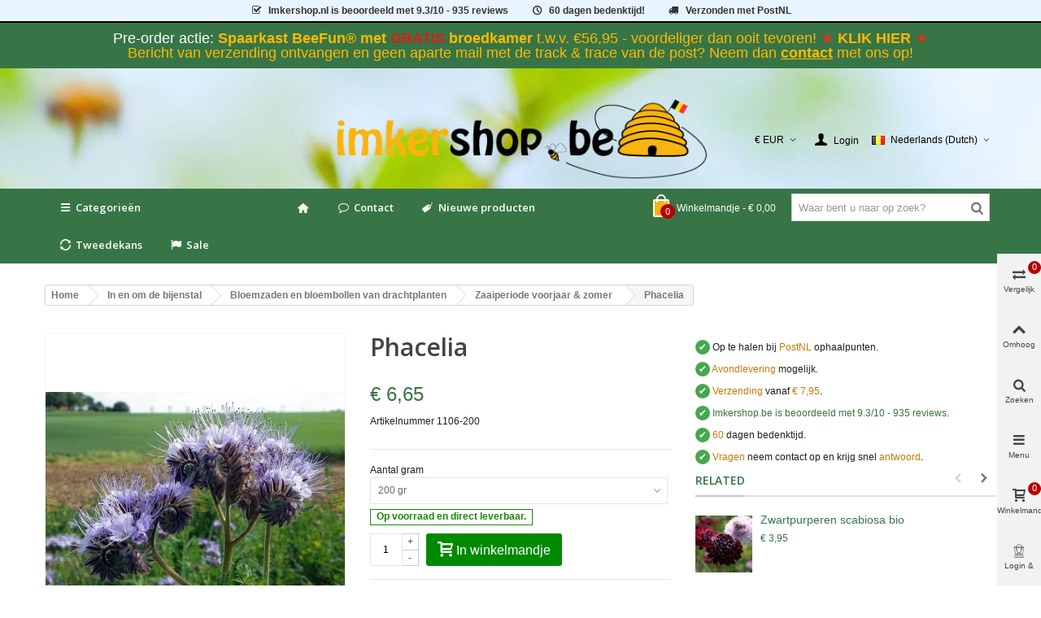

--- FILE ---
content_type: text/css
request_url: https://imkershop.be/themes/panda/font/icons.css
body_size: 730
content:
/*Imkershop non mimified in map */
.icon-bee:before{content:'\e89c'}.icon-beehive1:before{content:'\e89d'}.icon-extractor1:before{content:'\e89e'}.icon-extractor2:before{content:'\e89f'}.icon-beehives:before{content:'\e8a0'}.icon-korf:before{content:'\e8a1'}.icon-beehive2:before{content:'\e8a2'}.icon-beek4:before{content:'\e8a3'}.icon-honey2-1:before{content:'\e8a4'}.icon-honeys:before{content:'\e8a5'}.icon-honey2:before{content:'\e8a6'}.icon-beek1:before{content:'\e8a7'}.icon-smoker:before{content:'\e8a8'}.icon-beek3:before{content:'\e8a9'}.icon-beek2:before{content:'\e8aa'}.icon-honing:before{content:'\e8ab'}.icon-honey1:before{content:'\e8ac'}.icon-beek5:before{content:'\e8ad'}.icon-warehouse:before{content:'\ec6e'}.icon-gift-2:before{content:'\edc6'}#attributes .attribute_list .form-control{max-width:none}#attributes .attribute_list{display:block}@media (max-width:767px){#rightbar .rightbar_wrap a.icon_wrap .icon_text{display:block}}.products_slider .ajax_block_product .act_box .btn,.products_slider .ajax_block_product .act_box .s_quantity_wanted,.ul.product_list.grid>li .act_box .btn,ul.product_list.grid>li .act_box .s_quantity_wanted{margin-bottom:6px;width:100%}#buy_block .btn.btn_primary,.act_box .btn.ajax_add_to_cart_button,.itemlist_action .btn.ajax_add_to_cart_button{color:#fff;background-color:#fd9920;border-color:#fd9920;border-radius:3px;width:100%}#left_column .title_block,#right_column .title_block{background-color:#377546;padding-top:8px;padding-left:10px;border-radius:3px}#account-creation_form p.required,#add_address p.required,#address p.required,#authentication p.required,#identity p.required,#new_account_form p.required,#opc_account_form p.required{color:#f13340;margin:9px 0 16px}[class*=" icon-"]:before,[class^=icon-]:before{font-family:fontello;font-style:normal;font-weight:400;speak:none;display:inline-block;text-decoration:inherit;width:1em;margin-right:.2em;text-align:center;font-variant:normal;text-transform:none;line-height:1em;margin-left:.2em;-webkit-font-smoothing:antialiased;-moz-osx-font-smoothing:grayscale}.ul.product_list.grid>li .product-desc.display_sd{display:block;font-size:13px}.ul.product_list.grid>li .product-desc{color:#000}